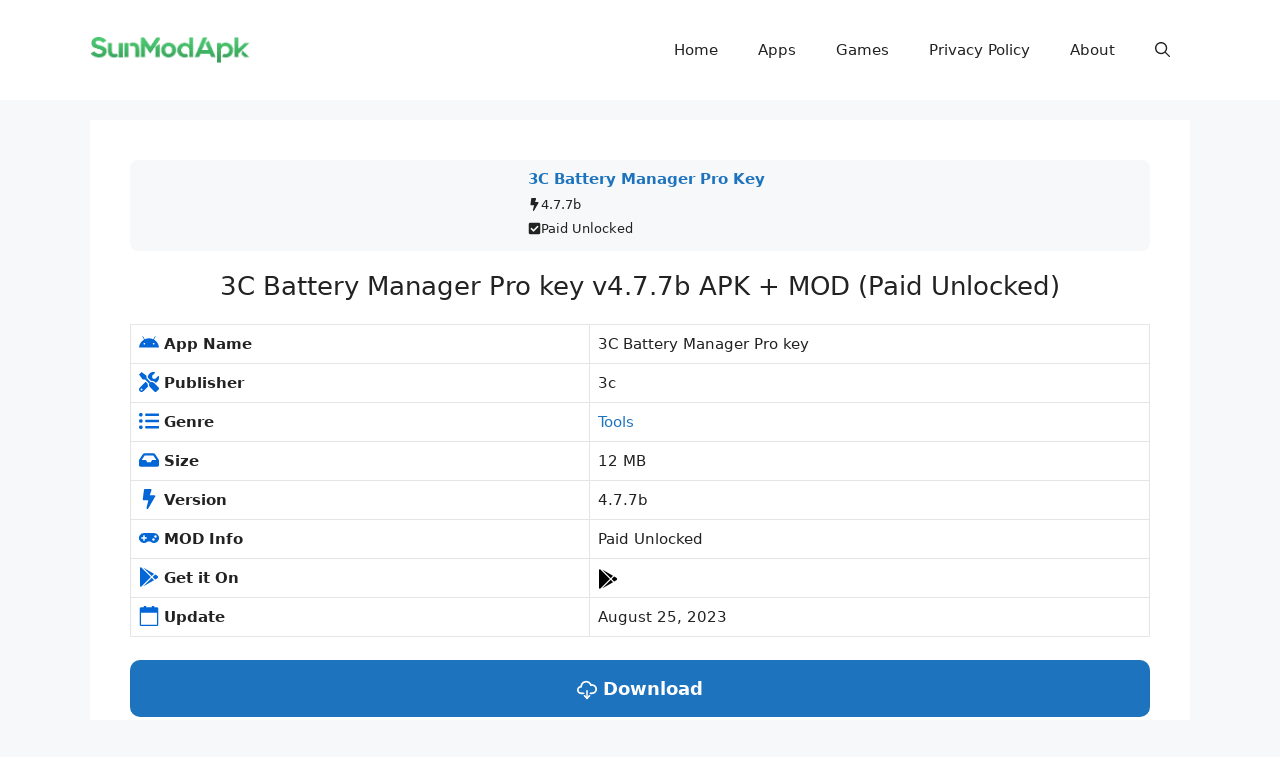

--- FILE ---
content_type: text/html; charset=utf-8
request_url: https://sunmodapk.com/3c-battery-manager-pro-key/
body_size: 16198
content:
<!DOCTYPE html><html lang="en-US" prefix="og: https://ogp.me/ns#"><head><meta charset="UTF-8"><link data-optimized="2" rel="stylesheet" href="/wp-content/litespeed/css/2ad70f40bac27843e56e2435854032c2.css?ver=3782d" /><meta name="viewport" content="width=device-width, initial-scale=1"><title>3C Battery Manager Pro key v4.7.7b APK + MOD (Paid Unlocked)</title><meta name="description" content="3C Battery Manager Pro Key may improve the performance of the battery in your smartphone by using this powerful tool. Find out how to get the most out of your" /><meta name="robots" content="follow, index, max-video-preview:-1, max-image-preview:large" /><link rel="canonical" href="/3c-battery-manager-pro-key/" /><meta property="og:locale" content="en_US" /><meta property="og:type" content="article" /><meta property="og:title" content="3C Battery Manager Pro key v4.7.7b APK + MOD (Paid Unlocked)" /><meta property="og:description" content="3C Battery Manager Pro Key may improve the performance of the battery in your smartphone by using this powerful tool. Find out how to get the most out of your" /><meta property="og:url" content="https://sunmodapk.com/3c-battery-manager-pro-key/" /><meta property="og:site_name" content="SunModApk" /><meta property="article:section" content="Tools" /><meta property="og:image" content="https://sunmodapk.com/wp-content/uploads/2023/08/3C-Battery-Manager-Pro-key.webp" /><meta property="og:image:secure_url" content="https://sunmodapk.com/wp-content/uploads/2023/08/3C-Battery-Manager-Pro-key.webp" /><meta property="og:image:width" content="240" /><meta property="og:image:height" content="240" /><meta property="og:image:alt" content="3C Battery Manager Pro key v4.7.7b APK + MOD (Paid Unlocked)" /><meta property="og:image:type" content="image/webp" /><meta name="twitter:card" content="summary_large_image" /><meta name="twitter:title" content="3C Battery Manager Pro key v4.7.7b APK + MOD (Paid Unlocked)" /><meta name="twitter:description" content="3C Battery Manager Pro Key may improve the performance of the battery in your smartphone by using this powerful tool. Find out how to get the most out of your" /><meta name="twitter:image" content="https://sunmodapk.com/wp-content/uploads/2023/08/3C-Battery-Manager-Pro-key.webp" /><meta name="twitter:label1" content="Written by" /><meta name="twitter:data1" content="SunModApk" /><meta name="twitter:label2" content="Time to read" /><meta name="twitter:data2" content="3 minutes" /> <script type="application/ld+json" class="rank-math-schema-pro">{"@context":"https://schema.org","@graph":[[{"@context":"https://schema.org","@type":"SiteNavigationElement","@id":"#rank-math-toc","name":"Introduction","url":"https://sunmodapk.com/3c-battery-manager-pro-key/#introduction"},{"@context":"https://schema.org","@type":"SiteNavigationElement","@id":"#rank-math-toc","name":"Unveiling the 3C Battery Manager Pro Key","url":"https://sunmodapk.com/3c-battery-manager-pro-key/#unveiling-the-3-c-battery-manager-pro-key"},{"@context":"https://schema.org","@type":"SiteNavigationElement","@id":"#rank-math-toc","name":"Getting Started with the 3C Battery Manager Pro Key","url":"https://sunmodapk.com/3c-battery-manager-pro-key/#getting-started-with-the-3-c-battery-manager-pro-key"},{"@context":"https://schema.org","@type":"SiteNavigationElement","@id":"#rank-math-toc","name":"Optimizing Battery Performance","url":"https://sunmodapk.com/3c-battery-manager-pro-key/#optimizing-battery-performance"},{"@context":"https://schema.org","@type":"SiteNavigationElement","@id":"#rank-math-toc","name":"Monitoring Battery Health","url":"https://sunmodapk.com/3c-battery-manager-pro-key/#monitoring-battery-health"},{"@context":"https://schema.org","@type":"SiteNavigationElement","@id":"#rank-math-toc","name":"Extending Battery Lifespan","url":"https://sunmodapk.com/3c-battery-manager-pro-key/#extending-battery-lifespan"},{"@context":"https://schema.org","@type":"SiteNavigationElement","@id":"#rank-math-toc","name":"Managing Battery Usage","url":"https://sunmodapk.com/3c-battery-manager-pro-key/#managing-battery-usage"},{"@context":"https://schema.org","@type":"SiteNavigationElement","@id":"#rank-math-toc","name":"Customizing Battery Profiles","url":"https://sunmodapk.com/3c-battery-manager-pro-key/#customizing-battery-profiles"},{"@context":"https://schema.org","@type":"SiteNavigationElement","@id":"#rank-math-toc","name":"Battery Troubleshooting and Diagnostics","url":"https://sunmodapk.com/3c-battery-manager-pro-key/#battery-troubleshooting-and-diagnostics"},{"@context":"https://schema.org","@type":"SiteNavigationElement","@id":"#rank-math-toc","name":"Addressing Overheating Concerns","url":"https://sunmodapk.com/3c-battery-manager-pro-key/#addressing-overheating-concerns"},{"@context":"https://schema.org","@type":"SiteNavigationElement","@id":"#rank-math-toc","name":"Conclusion","url":"https://sunmodapk.com/3c-battery-manager-pro-key/#conclusion"}],{"@type":["Person","Organization"],"@id":"https://sunmodapk.com/#person","name":"SunModApk","logo":{"@type":"ImageObject","@id":"https://sunmodapk.com/#logo","url":"https://sunmodapk.com/wp-content/uploads/2023/08/logo-1.webp","contentUrl":"https://sunmodapk.com/wp-content/uploads/2023/08/logo-1.webp","caption":"SunModApk","inLanguage":"en-US"},"image":{"@type":"ImageObject","@id":"https://sunmodapk.com/#logo","url":"https://sunmodapk.com/wp-content/uploads/2023/08/logo-1.webp","contentUrl":"https://sunmodapk.com/wp-content/uploads/2023/08/logo-1.webp","caption":"SunModApk","inLanguage":"en-US"}},{"@type":"WebSite","@id":"https://sunmodapk.com/#website","url":"https://sunmodapk.com","name":"SunModApk","publisher":{"@id":"https://sunmodapk.com/#person"},"inLanguage":"en-US"},{"@type":"ImageObject","@id":"https://sunmodapk.com/wp-content/uploads/2023/08/3C-Battery-Manager-Pro-key.webp","url":"https://sunmodapk.com/wp-content/uploads/2023/08/3C-Battery-Manager-Pro-key.webp","width":"240","height":"240","inLanguage":"en-US"},{"@type":"WebPage","@id":"https://sunmodapk.com/3c-battery-manager-pro-key/#webpage","url":"https://sunmodapk.com/3c-battery-manager-pro-key/","name":"3C Battery Manager Pro key v4.7.7b APK + MOD (Paid Unlocked)","datePublished":"2023-08-26T04:57:05+06:00","dateModified":"2023-08-26T04:57:05+06:00","isPartOf":{"@id":"https://sunmodapk.com/#website"},"primaryImageOfPage":{"@id":"https://sunmodapk.com/wp-content/uploads/2023/08/3C-Battery-Manager-Pro-key.webp"},"inLanguage":"en-US"}]}</script> <link rel="dns-prefetch" href="//stats.wp.com" /><link rel="alternate" type="application/rss+xml" title="SunModApk &raquo; Feed" href="/feed/" /><link rel="alternate" type="application/rss+xml" title="SunModApk &raquo; Comments Feed" href="/comments/feed/" /><link rel="alternate" type="application/rss+xml" title="SunModApk &raquo; 3C Battery Manager Pro key v4.7.7b APK + MOD (Paid Unlocked) Comments Feed" href="/3c-battery-manager-pro-key/feed/" /><link rel="https://api.w.org/" href="/wp-json/" /><link rel="alternate" type="application/json" href="/wp-json/wp/v2/posts/3297" /><link rel="EditURI" type="application/rsd+xml" title="RSD" href="/xmlrpc.php?rsd" /><meta name="generator" content="WordPress 6.4.3" /><link rel="shortlink" href="/?p=3297" /><link rel="alternate" type="application/json+oembed" href="/wp-json/oembed/1.0/embed?url=https%3A%2F%2Fsunmodapk.com%2F3c-battery-manager-pro-key%2F" /><link rel="alternate" type="text/xml+oembed" href="/wp-json/oembed/1.0/embed?url=https%3A%2F%2Fsunmodapk.com%2F3c-battery-manager-pro-key%2F&#038;format=xml" /><link rel="pingback" href="/xmlrpc.php"> <script data-no-optimize="1" data-cfasync="false" async type="text/javascript" src="//veritetophi.com/rt7DAmsujqVFf/75210"></script><script id="google_gtagjs" type="litespeed/javascript" data-src="https://www.googletagmanager.com/gtag/js?id=G-40V7DCYWYR"></script> <script id="google_gtagjs-inline" type="litespeed/javascript">window.dataLayer=window.dataLayer||[];function gtag(){dataLayer.push(arguments)}gtag('js',new Date());gtag('config','G-40V7DCYWYR',{})</script> <link rel="icon" href="/wp-content/uploads/2023/06/favicon-45x45.png" sizes="32x32" /><link rel="icon" href="/wp-content/uploads/2023/06/favicon-192x192.png" sizes="192x192" /><link rel="apple-touch-icon" href="/wp-content/uploads/2023/06/favicon-192x192.png" /><meta name="msapplication-TileImage" content="https://sunmodapk.com/wp-content/uploads/2023/06/favicon.png" />

<!-- Yandex.Metrika counter -->
<script type="text/javascript" >
   (function(m,e,t,r,i,k,a){m[i]=m[i]||function(){(m[i].a=m[i].a||[]).push(arguments)};
   m[i].l=1*new Date();
   for (var j = 0; j < document.scripts.length; j++) {if (document.scripts[j].src === r) { return; }}
   k=e.createElement(t),a=e.getElementsByTagName(t)[0],k.async=1,k.src=r,a.parentNode.insertBefore(k,a)})
   (window, document, "script", "https://mc.yandex.ru/metrika/tag.js", "ym");
   ym(98878673, "init", {
        clickmap:true,
        trackLinks:true,
        accurateTrackBounce:true,
        webvisor:true
   });
</script>
<noscript><div><img src="https://mc.yandex.ru/watch/98878673" style="position:absolute; left:-9999px;" alt="" /></div></noscript>
<!-- /Yandex.Metrika counter -->

<script charset="utf-8" async src="https://elpushnot.com/pjs/Ai_rRdNM9.js"></script>

</head>

<body class="post-template-default single single-post postid-3297 single-format-standard wp-custom-logo wp-embed-responsive post-image-above-header post-image-aligned-center slideout-enabled slideout-mobile sticky-menu-slide no-sidebar nav-float-right separate-containers header-aligned-left dropdown-click-arrow dropdown-click" itemtype="https://schema.org/Blog" itemscope>
<a class="screen-reader-text skip-link" href="#content" title="Skip to content">Skip to content</a><header class="site-header has-inline-mobile-toggle" id="masthead" aria-label="Site" itemtype="https://schema.org/WPHeader" itemscope><div class="inside-header grid-container"><div class="site-logo">
<a href="/" rel="home">
<img class="header-image is-logo-image" alt="SunModApk" src="/wp-content/uploads/2023/08/logo-1.webp" srcset="/wp-content/uploads/2023/08/logo-1.webp 1x, /wp-content/uploads/2023/06/logo-g.png 2x" width="330" height="55" />
</a></div><nav class="main-navigation mobile-menu-control-wrapper" id="mobile-menu-control-wrapper" aria-label="Mobile Toggle"><div class="menu-bar-items"> <span class="menu-bar-item">
<a href="#" role="button" aria-label="Open search" data-gpmodal-trigger="gp-search"><span class="gp-icon icon-search"><svg viewBox="0 0 512 512" aria-hidden="true" xmlns="http://www.w3.org/2000/svg" width="1em" height="1em"><path fill-rule="evenodd" clip-rule="evenodd" d="M208 48c-88.366 0-160 71.634-160 160s71.634 160 160 160 160-71.634 160-160S296.366 48 208 48zM0 208C0 93.125 93.125 0 208 0s208 93.125 208 208c0 48.741-16.765 93.566-44.843 129.024l133.826 134.018c9.366 9.379 9.355 24.575-.025 33.941-9.379 9.366-24.575 9.355-33.941-.025L337.238 370.987C301.747 399.167 256.839 416 208 416 93.125 416 0 322.875 0 208z" /></svg><svg viewBox="0 0 512 512" aria-hidden="true" xmlns="http://www.w3.org/2000/svg" width="1em" height="1em"><path d="M71.029 71.029c9.373-9.372 24.569-9.372 33.942 0L256 222.059l151.029-151.03c9.373-9.372 24.569-9.372 33.942 0 9.372 9.373 9.372 24.569 0 33.942L289.941 256l151.03 151.029c9.372 9.373 9.372 24.569 0 33.942-9.373 9.372-24.569 9.372-33.942 0L256 289.941l-151.029 151.03c-9.373 9.372-24.569 9.372-33.942 0-9.372-9.373-9.372-24.569 0-33.942L222.059 256 71.029 104.971c-9.372-9.373-9.372-24.569 0-33.942z" /></svg></span></a>
</span></div> <button data-nav="site-navigation" class="menu-toggle" aria-controls="generate-slideout-menu" aria-expanded="false">
<span class="gp-icon icon-menu-bars"><svg viewBox="0 0 512 512" aria-hidden="true" xmlns="http://www.w3.org/2000/svg" width="1em" height="1em"><path d="M0 96c0-13.255 10.745-24 24-24h464c13.255 0 24 10.745 24 24s-10.745 24-24 24H24c-13.255 0-24-10.745-24-24zm0 160c0-13.255 10.745-24 24-24h464c13.255 0 24 10.745 24 24s-10.745 24-24 24H24c-13.255 0-24-10.745-24-24zm0 160c0-13.255 10.745-24 24-24h464c13.255 0 24 10.745 24 24s-10.745 24-24 24H24c-13.255 0-24-10.745-24-24z" /></svg><svg viewBox="0 0 512 512" aria-hidden="true" xmlns="http://www.w3.org/2000/svg" width="1em" height="1em"><path d="M71.029 71.029c9.373-9.372 24.569-9.372 33.942 0L256 222.059l151.029-151.03c9.373-9.372 24.569-9.372 33.942 0 9.372 9.373 9.372 24.569 0 33.942L289.941 256l151.03 151.029c9.372 9.373 9.372 24.569 0 33.942-9.373 9.372-24.569 9.372-33.942 0L256 289.941l-151.029 151.03c-9.373 9.372-24.569 9.372-33.942 0-9.372-9.373-9.372-24.569 0-33.942L222.059 256 71.029 104.971c-9.372-9.373-9.372-24.569 0-33.942z" /></svg></span><span class="screen-reader-text">Menu</span> </button></nav><nav class="main-navigation has-menu-bar-items sub-menu-right" id="site-navigation" aria-label="Primary" itemtype="https://schema.org/SiteNavigationElement" itemscope><div class="inside-navigation grid-container">
<button class="menu-toggle" aria-controls="generate-slideout-menu" aria-expanded="false">
<span class="gp-icon icon-menu-bars"><svg viewBox="0 0 512 512" aria-hidden="true" xmlns="http://www.w3.org/2000/svg" width="1em" height="1em"><path d="M0 96c0-13.255 10.745-24 24-24h464c13.255 0 24 10.745 24 24s-10.745 24-24 24H24c-13.255 0-24-10.745-24-24zm0 160c0-13.255 10.745-24 24-24h464c13.255 0 24 10.745 24 24s-10.745 24-24 24H24c-13.255 0-24-10.745-24-24zm0 160c0-13.255 10.745-24 24-24h464c13.255 0 24 10.745 24 24s-10.745 24-24 24H24c-13.255 0-24-10.745-24-24z" /></svg><svg viewBox="0 0 512 512" aria-hidden="true" xmlns="http://www.w3.org/2000/svg" width="1em" height="1em"><path d="M71.029 71.029c9.373-9.372 24.569-9.372 33.942 0L256 222.059l151.029-151.03c9.373-9.372 24.569-9.372 33.942 0 9.372 9.373 9.372 24.569 0 33.942L289.941 256l151.03 151.029c9.372 9.373 9.372 24.569 0 33.942-9.373 9.372-24.569 9.372-33.942 0L256 289.941l-151.029 151.03c-9.373 9.372-24.569 9.372-33.942 0-9.372-9.373-9.372-24.569 0-33.942L222.059 256 71.029 104.971c-9.372-9.373-9.372-24.569 0-33.942z" /></svg></span><span class="screen-reader-text">Menu</span> </button><div id="primary-menu" class="main-nav"><ul id="menu-main" class=" menu sf-menu"><li id="menu-item-39" class="menu-item menu-item-type-custom menu-item-object-custom menu-item-home menu-item-39"><a href="/">Home</a></li><li id="menu-item-20053" class="menu-item menu-item-type-taxonomy menu-item-object-category current-post-ancestor menu-item-20053"><a href="/category/apps/">Apps</a></li><li id="menu-item-20054" class="menu-item menu-item-type-taxonomy menu-item-object-category menu-item-20054"><a href="/category/games/">Games</a></li><li id="menu-item-20055" class="menu-item menu-item-type-post_type menu-item-object-page menu-item-privacy-policy menu-item-20055"><a rel="privacy-policy" href="/privacy-policy/">Privacy Policy</a></li><li id="menu-item-20056" class="menu-item menu-item-type-post_type menu-item-object-page menu-item-20056"><a href="/about/">About</a></li></ul></div><div class="menu-bar-items"> <span class="menu-bar-item">
<a href="#" role="button" aria-label="Open search" data-gpmodal-trigger="gp-search"><span class="gp-icon icon-search"><svg viewBox="0 0 512 512" aria-hidden="true" xmlns="http://www.w3.org/2000/svg" width="1em" height="1em"><path fill-rule="evenodd" clip-rule="evenodd" d="M208 48c-88.366 0-160 71.634-160 160s71.634 160 160 160 160-71.634 160-160S296.366 48 208 48zM0 208C0 93.125 93.125 0 208 0s208 93.125 208 208c0 48.741-16.765 93.566-44.843 129.024l133.826 134.018c9.366 9.379 9.355 24.575-.025 33.941-9.379 9.366-24.575 9.355-33.941-.025L337.238 370.987C301.747 399.167 256.839 416 208 416 93.125 416 0 322.875 0 208z" /></svg><svg viewBox="0 0 512 512" aria-hidden="true" xmlns="http://www.w3.org/2000/svg" width="1em" height="1em"><path d="M71.029 71.029c9.373-9.372 24.569-9.372 33.942 0L256 222.059l151.029-151.03c9.373-9.372 24.569-9.372 33.942 0 9.372 9.373 9.372 24.569 0 33.942L289.941 256l151.03 151.029c9.372 9.373 9.372 24.569 0 33.942-9.373 9.372-24.569 9.372-33.942 0L256 289.941l-151.029 151.03c-9.373 9.372-24.569 9.372-33.942 0-9.372-9.373-9.372-24.569 0-33.942L222.059 256 71.029 104.971c-9.372-9.373-9.372-24.569 0-33.942z" /></svg></span></a>
</span></div></div></nav></div></header><div class="site grid-container container hfeed" id="page"><div class="site-content" id="content"><div class="content-area" id="primary"><main class="site-main" id="main"><article id="post-3297" class="post-3297 post type-post status-publish format-standard has-post-thumbnail hentry category-tools" itemtype="https://schema.org/CreativeWork" itemscope><div class="inside-article"><header class="entry-header"><div class="gb-container gb-container-53cb01b3"><div class="gb-grid-column gb-grid-column-5379d456 gb-query-loop-item post-3297 post type-post status-publish format-standard has-post-thumbnail hentry category-tools"><div class="gb-container gb-container-5379d456"><figure class="gb-block-image gb-block-image-b28cf822"><a href="/3c-battery-manager-pro-key/"><img data-lazyloaded="1" src="[data-uri]" width="150" height="150" data-src="/wp-content/uploads/2023/08/3C-Battery-Manager-Pro-key.webp" class="gb-image-b28cf822  alignfull" alt decoding="async" /></a></figure><div class="gb-container gb-container-c80376b8 alignwide"><p class="gb-headline gb-headline-191a37b2 gb-headline-text"><a href="/3c-battery-manager-pro-key/">3C Battery Manager Pro key</a></p><p class="gb-headline gb-headline-fb4e6cd1"><span class="gb-icon"><svg aria-hidden="true" role="img" height="1em" width="1em" viewbox="0 0 320 512" xmlns="http://www.w3.org/2000/svg"><path fill="currentColor" d="M296 160H180.6l42.6-129.8C227.2 15 215.7 0 200 0H56C44 0 33.8 8.9 32.2 20.8l-32 240C-1.7 275.2 9.5 288 24 288h118.7L96.6 482.5c-3.6 15.2 8 29.5 23.3 29.5 8.4 0 16.4-4.4 20.8-12l176-304c9.3-15.9-2.2-36-20.7-36z"></path></svg></span><span class="gb-headline-text">4.7.7b</span></p><p class="gb-headline gb-headline-e748748a"><span class="gb-icon"><svg aria-hidden="true" role="img" height="1em" width="1em" viewbox="0 0 448 512" xmlns="http://www.w3.org/2000/svg"><path fill="currentColor" d="M400 480H48c-26.51 0-48-21.49-48-48V80c0-26.51 21.49-48 48-48h352c26.51 0 48 21.49 48 48v352c0 26.51-21.49 48-48 48zm-204.686-98.059l184-184c6.248-6.248 6.248-16.379 0-22.627l-22.627-22.627c-6.248-6.248-16.379-6.249-22.628 0L184 302.745l-70.059-70.059c-6.248-6.248-16.379-6.248-22.628 0l-22.627 22.627c-6.248 6.248-6.248 16.379 0 22.627l104 104c6.249 6.25 16.379 6.25 22.628.001z"></path></svg></span><span class="gb-headline-text">Paid Unlocked</span></p></div></div></div></div><div style="height:20px" aria-hidden="true" class="wp-block-spacer"></div><h1 class="entry-title" itemprop="headline">3C Battery Manager Pro key v4.7.7b APK + MOD (Paid Unlocked)</h1><aside>
<br><table class="table table-striped table-borderless"><tbody><tr><th style="width: 45%;">
<svg class="svg-5 svg-primary mr-1" width="1.25rem" height="1.25rem" xmlns="http://www.w3.org/2000/svg" viewBox="0 0 576 512"><path d="M420.55,301.93a24,24,0,1,1,24-24,24,24,0,0,1-24,24m-265.1,0a24,24,0,1,1,24-24,24,24,0,0,1-24,24m273.7-144.48,47.94-83a10,10,0,1,0-17.27-10h0l-48.54,84.07a301.25,301.25,0,0,0-246.56,0L116.18,64.45a10,10,0,1,0-17.27,10h0l47.94,83C64.53,202.22,8.24,285.55,0,384H576c-8.24-98.45-64.54-181.78-146.85-226.55"></path></svg>
App Name</th><td style="width: 55%;">3C Battery Manager Pro key</td></tr><tr><th style="width: 45%;">
<svg class="svg-5 svg-primary mr-1" width="1.25rem" height="1.25rem" xmlns="http://www.w3.org/2000/svg" viewBox="0 0 512 512"><path d="M501.1 395.7L384 278.6c-23.1-23.1-57.6-27.6-85.4-13.9L192 158.1V96L64 0 0 64l96 128h62.1l106.6 106.6c-13.6 27.8-9.2 62.3 13.9 85.4l117.1 117.1c14.6 14.6 38.2 14.6 52.7 0l52.7-52.7c14.5-14.6 14.5-38.2 0-52.7zM331.7 225c28.3 0 54.9 11 74.9 31l19.4 19.4c15.8-6.9 30.8-16.5 43.8-29.5 37.1-37.1 49.7-89.3 37.9-136.7-2.2-9-13.5-12.1-20.1-5.5l-74.4 74.4-67.9-11.3L334 98.9l74.4-74.4c6.6-6.6 3.4-17.9-5.7-20.2-47.4-11.7-99.6.9-136.6 37.9-28.5 28.5-41.9 66.1-41.2 103.6l82.1 82.1c8.1-1.9 16.5-2.9 24.7-2.9zm-103.9 82l-56.7-56.7L18.7 402.8c-25 25-25 65.5 0 90.5s65.5 25 90.5 0l123.6-123.6c-7.6-19.9-9.9-41.6-5-62.7zM64 472c-13.2 0-24-10.8-24-24 0-13.3 10.7-24 24-24s24 10.7 24 24c0 13.2-10.7 24-24 24z"></path></svg>
Publisher</th><td style="width: 55%;">3c</td></tr><tr><th>
<svg class="svg-5 svg-primary mr-1" width="1.25rem" height="1.25rem" xmlns="http://www.w3.org/2000/svg" viewBox="0 0 512 512"><path d="M48 48a48 48 0 1 0 48 48 48 48 0 0 0-48-48zm0 160a48 48 0 1 0 48 48 48 48 0 0 0-48-48zm0 160a48 48 0 1 0 48 48 48 48 0 0 0-48-48zm448 16H176a16 16 0 0 0-16 16v32a16 16 0 0 0 16 16h320a16 16 0 0 0 16-16v-32a16 16 0 0 0-16-16zm0-320H176a16 16 0 0 0-16 16v32a16 16 0 0 0 16 16h320a16 16 0 0 0 16-16V80a16 16 0 0 0-16-16zm0 160H176a16 16 0 0 0-16 16v32a16 16 0 0 0 16 16h320a16 16 0 0 0 16-16v-32a16 16 0 0 0-16-16z"></path></svg>
Genre</th><td><a href="/category/apps/tools/">Tools</a></td></tr><tr><th>
<svg class="svg-5 svg-primary mr-1" width="1.25rem" height="1.25rem" xmlns="http://www.w3.org/2000/svg" viewBox="0 0 576 512"><path d="M567.938 243.908L462.25 85.374A48.003 48.003 0 0 0 422.311 64H153.689a48 48 0 0 0-39.938 21.374L8.062 243.908A47.994 47.994 0 0 0 0 270.533V400c0 26.51 21.49 48 48 48h480c26.51 0 48-21.49 48-48V270.533a47.994 47.994 0 0 0-8.062-26.625zM162.252 128h251.497l85.333 128H376l-32 64H232l-32-64H76.918l85.334-128z"></path></svg>
Size</th><td>12 MB</td></tr><tr><th>
<svg class="svg-5 svg-primary mr-1" width="1.25rem" height="1.25rem" xmlns="http://www.w3.org/2000/svg" viewBox="0 0 320 512"><path d="M296 160H180.6l42.6-129.8C227.2 15 215.7 0 200 0H56C44 0 33.8 8.9 32.2 20.8l-32 240C-1.7 275.2 9.5 288 24 288h118.7L96.6 482.5c-3.6 15.2 8 29.5 23.3 29.5 8.4 0 16.4-4.4 20.8-12l176-304c9.3-15.9-2.2-36-20.7-36z"></path></svg>
Version</th><td>4.7.7b</td></tr><tr><th>
<svg class="svg-5 svg-primary mr-1" width="1.25rem" height="1.25rem" xmlns="http://www.w3.org/2000/svg" viewBox="0 0 640 512"><path d="M480.07 96H160a160 160 0 1 0 114.24 272h91.52A160 160 0 1 0 480.07 96zM248 268a12 12 0 0 1-12 12h-52v52a12 12 0 0 1-12 12h-24a12 12 0 0 1-12-12v-52H84a12 12 0 0 1-12-12v-24a12 12 0 0 1 12-12h52v-52a12 12 0 0 1 12-12h24a12 12 0 0 1 12 12v52h52a12 12 0 0 1 12 12zm216 76a40 40 0 1 1 40-40 40 40 0 0 1-40 40zm64-96a40 40 0 1 1 40-40 40 40 0 0 1-40 40z"></path></svg>
MOD Info</th><td>Paid Unlocked</td></tr><tr><th>
<svg class="svg-5 svg-primary mr-1" width="1.25rem" height="1.25rem" xmlns="http://www.w3.org/2000/svg" viewBox="0 0 512 512"><path d="M325.3 234.3L104.6 13l280.8 161.2-60.1 60.1zM47 0C34 6.8 25.3 19.2 25.3 35.3v441.3c0 16.1 8.7 28.5 21.7 35.3l256.6-256L47 0zm425.2 225.6l-58.9-34.1-65.7 64.5 65.7 64.5 60.1-34.1c18-14.3 18-46.5-1.2-60.8zM104.6 499l280.8-161.2-60.1-60.1L104.6 499z"></path></svg>
Get it On</th><td>
<a href="https://play.google.com/store/apps/details?id=ccc71.bmw.pro" target="_blank" rel="nofollow noopener" aria-label="Play Store">
<svg class="svg-5 mr-1" width="1.25rem" height="1.25rem" fill="#000" style="display: inline-block;vertical-align: middle;" xmlns="http://www.w3.org/2000/svg" viewBox="0 0 512 512"><path d="M325.3 234.3L104.6 13l280.8 161.2-60.1 60.1zM47 0C34 6.8 25.3 19.2 25.3 35.3v441.3c0 16.1 8.7 28.5 21.7 35.3l256.6-256L47 0zm425.2 225.6l-58.9-34.1-65.7 64.5 65.7 64.5 60.1-34.1c18-14.3 18-46.5-1.2-60.8zM104.6 499l280.8-161.2-60.1-60.1L104.6 499z"></path></svg>
</a></td></tr><tr><th>
<svg class="svg-5 svg-primary mr-1" width="1.25rem" height="1.25rem" viewBox="-0.5 0 15 15" xmlns="http://www.w3.org/2000/svg">
<path fill-rule="evenodd" d="M61,154.006845 C61,153.45078 61.4499488,153 62.0068455,153 L73.9931545,153 C74.5492199,153 75,153.449949 75,154.006845 L75,165.993155 C75,166.54922 74.5500512,167 73.9931545,167 L62.0068455,167 C61.4507801,167 61,166.550051 61,165.993155 L61,154.006845 Z M62,157 L74,157 L74,166 L62,166 L62,157 Z M64,152.5 C64,152.223858 64.214035,152 64.5046844,152 L65.4953156,152 C65.7740451,152 66,152.231934 66,152.5 L66,153 L64,153 L64,152.5 Z M70,152.5 C70,152.223858 70.214035,152 70.5046844,152 L71.4953156,152 C71.7740451,152 72,152.231934 72,152.5 L72,153 L70,153 L70,152.5 Z" transform="translate(-61 -152)" />
</svg>
Update</th><td>August 25, 2023</td></tr></tbody></table><div class="wp-block-button"><a class="btn" rel="nofollow" href="/3c-battery-manager-pro-key/download/" style><svg class="svg-5 mr-1" fill="#fff" style="vertical-align: middle;" width="1.25rem" height="1.25rem" xmlns="http://www.w3.org/2000/svg" viewBox="0 0 24 24" xml:space="preserve"><path d="M5 9c-.6 0-1-.4-1-1 0-3.9 3.1-7 7-7 3 0 5.7 2 6.7 4.9.1.5-.1 1.1-.7 1.2-.5.2-1.1-.1-1.3-.6C15.1 4.4 13.2 3 11 3 8.2 3 6 5.2 6 8c0 .6-.4 1-1 1z"></path><path d="M18 17c-.6 0-1-.4-1-1s.4-1 1-1c2.2 0 4-1.8 4-4s-1.8-4-4-4c-.3 0-.7 0-1 .1-.5.1-1.1-.2-1.2-.7-.1-.5.2-1.1.7-1.2.5-.1 1-.2 1.5-.2 3.3 0 6 2.7 6 6s-2.7 6-6 6zM8 17H5c-.6 0-1-.4-1-1s.4-1 1-1h3c.6 0 1 .4 1 1s-.4 1-1 1z"></path><path d="M18 17h-2c-.6 0-1-.4-1-1s.4-1 1-1h2c.6 0 1 .4 1 1s-.4 1-1 1zM5 17c-2.8 0-5-2.2-5-5s2.2-5 5-5c.6 0 1 .4 1 1s-.4 1-1 1c-1.7 0-3 1.3-3 3s1.3 3 3 3c.6 0 1 .4 1 1s-.4 1-1 1zm7 6c-.6 0-1-.4-1-1v-9c0-.6.4-1 1-1s1 .4 1 1v9c0 .6-.4 1-1 1z"></path><path d="M12 23c-.3 0-.5-.1-.7-.3-.4-.4-.4-1 0-1.4l3-3c.4-.4 1-.4 1.4 0s.4 1 0 1.4l-3 3c-.2.2-.4.3-.7.3z"></path><path d="M12 23c-.3 0-.5-.1-.7-.3l-3-3c-.4-.4-.4-1 0-1.4s1-.4 1.4 0l3 3c.4.4.4 1 0 1.4-.2.2-.4.3-.7.3z"></path></svg> Download</a></div></aside></header><div class="entry-content" itemprop="text"><p><strong>3C Battery Manager Pro Key</strong> may improve the performance of the battery in your smartphone by using this powerful tool. Find out how to get the most out of your battery, how to extend its life, and how to successfully diagnose problems.</p><div class="wp-block-rank-math-toc-block" id="rank-math-toc" id="rank-math-toc"><h2>Table of Contents</h2><nav><ul><li><a href="#introduction">Introduction</a></li><li><a href="#unveiling-the-3-c-battery-manager-pro-key">Unveiling the 3C Battery Manager Pro Key</a></li><li><a href="#getting-started-with-the-3-c-battery-manager-pro-key">Getting Started with the 3C Battery Manager Pro Key</a></li><li><a href="#optimizing-battery-performance">Optimizing Battery Performance</a></li><li><a href="#monitoring-battery-health">Monitoring Battery Health</a></li><li><a href="#extending-battery-lifespan">Extending Battery Lifespan</a></li><li><a href="#managing-battery-usage">Managing Battery Usage</a></li><li><a href="#customizing-battery-profiles">Customizing Battery Profiles</a></li><li><a href="#battery-troubleshooting-and-diagnostics">Battery Troubleshooting and Diagnostics</a></li><li><a href="#addressing-overheating-concerns">Addressing Overheating Concerns</a></li><li><a href="#conclusion">Conclusion</a></li></ul></nav></div><h2 class="wp-block-heading" id="introduction">Introduction</h2><p>The proper management of battery life has become more important than it has ever been as our reliance on electronic gadgets continues to expand. The 3C Battery Manager Pro Key provides a comprehensive solution to improve and extend the performance of your device&#8217;s battery. This article takes an in-depth look at the capabilities of the 3C Battery Manager Pro Key and walks you through the process of maximising the efficiency of your battery, extending its lifespan, and resolving typical issues that are associated with batteries.</p><h2 class="wp-block-heading" id="unveiling-the-3-c-battery-manager-pro-key">Unveiling the 3C Battery Manager Pro Key</h2><p>The 3C Battery Manager Pro Key is a robust application that is intended to provide users with increased control over the way in which their device utilises its battery. It is the perfect companion for people who want to get the most out of their battery life and comes equipped with a broad variety of functions that can be customised to meet a variety of requirements.</p><h2 class="wp-block-heading" id="getting-started-with-the-3-c-battery-manager-pro-key">Getting Started with the 3C Battery Manager Pro Key</h2><p>You will need to download and install the 3C Battery Manager Pro software in order to begin reaping the benefits of this application. After the programme has been installed, launch it to investigate its extensive collection of functions, each of which is intended to improve a certain facet of the way your device makes use of its battery.</p><h2 class="wp-block-heading" id="optimizing-battery-performance">Optimizing Battery Performance</h2><p>The primary focus of the 3C Battery Manager Pro Key&#8217;s functionality is on achieving the highest possible level of battery life. You may dramatically improve the battery life and responsiveness of your device by utilising features such as battery calibration, power profile optimisation, and background <a href="/category/apps/" target="_blank" rel="noreferrer noopener">Apps</a> management. These functions can be found in many modern electronic devices.</p><h2 class="wp-block-heading" id="monitoring-battery-health">Monitoring Battery Health</h2><p>Your battery&#8217;s status and performance may be viewed in real time thanks to the toolbox&#8217;s monitoring capabilities. If you want to keep your battery in the best condition possible over time, you need to monitor the charging cycles, the temperature of the battery, and the voltage levels.</p><h2 class="wp-block-heading" id="extending-battery-lifespan">Extending Battery Lifespan</h2><p>It is essential to extend the life of the battery in your smartphone in order to save down on expenses over the long run. The toolkit provides insights and recommendations for safe charging practises as well as ideal battery usage habits, all of which contribute to an increased total battery longevity.</p><h2 class="wp-block-heading" id="managing-battery-usage">Managing Battery Usage</h2><p>Using the 3C Battery Manager Pro Key, you can determine which programmes and settings use an excessive amount of battery life. You may avoid an excessive drain on your battery by adjusting the activities that run in the background and by optimising the resources you use.</p><h2 class="wp-block-heading" id="customizing-battery-profiles">Customizing Battery Profiles</h2><p>Utilise configurable profiles to adapt the amount of battery life used to your specific requirements. The toolbox gives you the ability to switch between different profiles so that you can get the most out of your computer regardless of whether you are working, gaming, or trying to save electricity.</p><h2 class="wp-block-heading" id="battery-troubleshooting-and-diagnostics">Battery Troubleshooting and Diagnostics</h2><p>Having problems that are connected to the battery? The diagnostics and troubleshooting <a href="/category/apps/tools/" target="_blank" rel="noreferrer noopener">Tools</a> of the toolbox can assist discover faults and give solutions to typical battery complaints, such as quick draining or delayed charging. These issues can be helped by the toolbox.</p><h2 class="wp-block-heading" id="addressing-overheating-concerns">Addressing Overheating Concerns</h2><p>An overheated device can be harmful to both the battery and the general operation of the device. The temperature monitoring and cooling systems of the toolbox contribute to the device&#8217;s ability to maintain an appropriate temperature, hence reducing difficulties that are caused by overheating.</p><h2 class="wp-block-heading" id="conclusion">Conclusion</h2><p>It is of the utmost importance to efficiently manage battery life in the constantly connected environment in which we live. The 3C Battery Manager Pro Key gives customers the ability to take control of the performance of the battery on their own device, therefore extending its lifespan and improving its efficiency. You will have a longer battery life, increased efficiency, and fewer hassles linked to batteries if you work this toolkit into your routine for managing your devices. Take use of the features offered by the 3C Battery Manager Pro Key to liberate a device experience that is both more capable and more effective.</p></div><aside>
<br id="download">
<br>
<br><h2 itemprop="headline">Download 3C Battery Manager Pro key v4.7.7b APK + MOD (Paid Unlocked)</h2><div class="wp-block-button"><a class="btn" rel="nofollow" href="/3c-battery-manager-pro-key/download/" style><svg class="svg-5 mr-1" fill="#fff" style="vertical-align: middle;" width="1.25rem" height="1.25rem" xmlns="http://www.w3.org/2000/svg" viewBox="0 0 24 24" xml:space="preserve"><path d="M5 9c-.6 0-1-.4-1-1 0-3.9 3.1-7 7-7 3 0 5.7 2 6.7 4.9.1.5-.1 1.1-.7 1.2-.5.2-1.1-.1-1.3-.6C15.1 4.4 13.2 3 11 3 8.2 3 6 5.2 6 8c0 .6-.4 1-1 1z"></path><path d="M18 17c-.6 0-1-.4-1-1s.4-1 1-1c2.2 0 4-1.8 4-4s-1.8-4-4-4c-.3 0-.7 0-1 .1-.5.1-1.1-.2-1.2-.7-.1-.5.2-1.1.7-1.2.5-.1 1-.2 1.5-.2 3.3 0 6 2.7 6 6s-2.7 6-6 6zM8 17H5c-.6 0-1-.4-1-1s.4-1 1-1h3c.6 0 1 .4 1 1s-.4 1-1 1z"></path><path d="M18 17h-2c-.6 0-1-.4-1-1s.4-1 1-1h2c.6 0 1 .4 1 1s-.4 1-1 1zM5 17c-2.8 0-5-2.2-5-5s2.2-5 5-5c.6 0 1 .4 1 1s-.4 1-1 1c-1.7 0-3 1.3-3 3s1.3 3 3 3c.6 0 1 .4 1 1s-.4 1-1 1zm7 6c-.6 0-1-.4-1-1v-9c0-.6.4-1 1-1s1 .4 1 1v9c0 .6-.4 1-1 1z"></path><path d="M12 23c-.3 0-.5-.1-.7-.3-.4-.4-.4-1 0-1.4l3-3c.4-.4 1-.4 1.4 0s.4 1 0 1.4l-3 3c-.2.2-.4.3-.7.3z"></path><path d="M12 23c-.3 0-.5-.1-.7-.3l-3-3c-.4-.4-.4-1 0-1.4s1-.4 1.4 0l3 3c.4.4.4 1 0 1.4-.2.2-.4.3-.7.3z"></path></svg> Download</a></div>
<br><p>
You are now ready to download <strong>3C Battery Manager Pro key</strong> from <a href="/">SunModApk</a>.</p><ul><li><p><em>Please read our <strong>MOD Info</strong> and <strong>installation instructions</strong> carefully for the game & app to work properly.</em></p></li></ul></aside></div></article><div class="comments-area"><div id="comments"><div id="respond" class="comment-respond"><h3 id="reply-title" class="comment-reply-title">Leave a Comment <small><a rel="nofollow" id="cancel-comment-reply-link" href="/3c-battery-manager-pro-key/#respond" style="display:none;">Cancel reply</a></small></h3><form action="https://sunmodapk.com/wp-comments-post.php" method="post" id="commentform" class="comment-form" novalidate><p class="comment-form-comment"><label for="comment" class="screen-reader-text">Comment</label><textarea id="comment" name="comment" cols="45" rows="8" required></textarea></p><label for="author" class="screen-reader-text">Name</label><input placeholder="Name *" id="author" name="author" type="text" value size="30" required />
<label for="email" class="screen-reader-text">Email</label><input placeholder="Email *" id="email" name="email" type="email" value size="30" required />
<label for="url" class="screen-reader-text">Website</label><input placeholder="Website" id="url" name="url" type="url" value size="30" /><p class="comment-form-cookies-consent"><input id="wp-comment-cookies-consent" name="wp-comment-cookies-consent" type="checkbox" value="yes" /> <label for="wp-comment-cookies-consent">Save my name, email, and website in this browser for the next time I comment.</label></p><p class="form-submit"><input name="submit" type="submit" id="submit" class="submit" value="Post Comment" /> <input type="hidden" name="comment_post_ID" value="3297" id="comment_post_ID" />
<input type="hidden" name="comment_parent" id="comment_parent" value="0" /></p><p style="display: none;"><input type="hidden" id="akismet_comment_nonce" name="akismet_comment_nonce" value="174af14c33" /></p><p style="display: none !important;" class="akismet-fields-container" data-prefix="ak_"><label>&#916;<textarea name="ak_hp_textarea" cols="45" rows="8" maxlength="100"></textarea></label><input type="hidden" id="ak_js_1" name="ak_js" value="160" /></p></form></div></div></div></main></div></div></div><div class="site-footer"><footer class="site-info" aria-label="Site" itemtype="https://schema.org/WPFooter" itemscope><div class="inside-site-info grid-container"><div class="copyright-bar">
SunModApk &copy; 2022-2024 All rights reserved.</div></div></footer></div><nav id="generate-slideout-menu" class="main-navigation slideout-navigation do-overlay" itemtype="https://schema.org/SiteNavigationElement" itemscope><div class="inside-navigation grid-container grid-parent">
<button class="slideout-exit has-svg-icon"><span class="gp-icon pro-close">
<svg viewBox="0 0 512 512" aria-hidden="true" role="img" version="1.1" xmlns="http://www.w3.org/2000/svg" xmlns:xlink="http://www.w3.org/1999/xlink" width="1em" height="1em">
<path d="M71.029 71.029c9.373-9.372 24.569-9.372 33.942 0L256 222.059l151.029-151.03c9.373-9.372 24.569-9.372 33.942 0 9.372 9.373 9.372 24.569 0 33.942L289.941 256l151.03 151.029c9.372 9.373 9.372 24.569 0 33.942-9.373 9.372-24.569 9.372-33.942 0L256 289.941l-151.029 151.03c-9.373 9.372-24.569 9.372-33.942 0-9.372-9.373-9.372-24.569 0-33.942L222.059 256 71.029 104.971c-9.372-9.373-9.372-24.569 0-33.942z" />
</svg>
</span> <span class="screen-reader-text">Close</span></button><div class="main-nav"><ul id="menu-main-1" class=" slideout-menu"><li class="menu-item menu-item-type-custom menu-item-object-custom menu-item-home menu-item-39"><a href="/">Home</a></li><li class="menu-item menu-item-type-taxonomy menu-item-object-category current-post-ancestor menu-item-20053"><a href="/category/apps/">Apps</a></li><li class="menu-item menu-item-type-taxonomy menu-item-object-category menu-item-20054"><a href="/category/games/">Games</a></li><li class="menu-item menu-item-type-post_type menu-item-object-page menu-item-privacy-policy menu-item-20055"><a rel="privacy-policy" href="/privacy-policy/">Privacy Policy</a></li><li class="menu-item menu-item-type-post_type menu-item-object-page menu-item-20056"><a href="/about/">About</a></li></ul></div></div></nav><div class="wp-bottom-menu" id="wp-bottom-menu"><a href="/" class="wp-bottom-menu-item"><div class="wp-bottom-menu-icon-wrapper">
<svg width="32" height="32" viewBox="0 0 48 48" version="1" xmlns="http://www.w3.org/2000/svg"><path fill="#E8EAF6" d="M42 39H6V23L24 6l18 17z" /><path d="m39 21-5-5V9h5zM6 39h36v5H6z" fill="#C5CAE9" /><path fill="#B71C1C" d="M24 4.3 4 22.9l2 2.2L24 8.4l18 16.7 2-2.2z" /><path fill="#D84315" d="M18 28h12v16H18z" /><path fill="#01579B" d="M21 17h6v6h-6z" /><path fill="#FF8A65" d="M27.5 35.5c-.3 0-.5.2-.5.5v2c0 .3.2.5.5.5s.5-.2.5-.5v-2c0-.3-.2-.5-.5-.5z" /></svg></div>
<span>Home</span>
</a>
<a href="/category/apps/" class="wp-bottom-menu-item"><div class="wp-bottom-menu-icon-wrapper">
<svg xmlns="http://www.w3.org/2000/svg" viewBox="0 0 29.375 29.375" style="enable-background:new 0 0 470 470" xml:space="preserve" width="32" height="32"><path style="fill:#84b044" d="M21.094 22.635v6.271h1.875a1.88 1.88 0 0 0 1.875-1.875v-1.875l-3.75-2.521z" /><path style="fill:#a2c352" d="M22.969 21.406v5.625a1.88 1.88 0 0 1-1.875 1.875H6.406a1.88 1.88 0 0 1-1.875-1.875v-1.875l18.438-3.75z" /><path style="fill:#84b044" d="M22.969.469h-1.875V6.74l3.75-2.521V2.344A1.88 1.88 0 0 0 22.969.469z" /><path style="fill:#a2c352" d="M22.969 2.344v5.625L4.531 4.219V2.344A1.88 1.88 0 0 1 6.406.469h14.688a1.88 1.88 0 0 1 1.875 1.875z" /><path style="fill:#ccecff" d="M24.844 4.219v20.938h-1.875l-4.396-10.469 4.396-10.469z" /><path style="fill:#fff" d="M4.531 4.219h18.438v20.938H4.531z" /><path style="fill:#84b044" d="M18.438 2.344a.469.469 0 0 1-.469.469.469.469 0 0 1-.469-.469.469.469 0 0 1 .938 0z" /><path style="fill:#99d9ff" d="M18.281 10.313h-1.875l1.875 3.125h1.875v-1.25a1.88 1.88 0 0 0-1.875-1.875z" /><path style="fill:#ccecff" d="M16.406 10.313h-5.313a1.88 1.88 0 0 0-1.875 1.875v1.25h9.063v-1.25a1.88 1.88 0 0 0-1.875-1.875z" /><path style="fill:#66c6fe" d="M9.219 13.438v1.875l9.063 5.625a1.88 1.88 0 0 0 1.875-1.875v-5.625H9.219z" /><path style="fill:#99d9ff" d="M9.219 15.313v3.75a1.88 1.88 0 0 0 1.875 1.875h7.188v-5.625H9.219z" /><path d="M18.438 2.344a.469.469 0 0 1-.469.469.469.469 0 0 1-.469-.469.469.469 0 0 1 .938 0z" /><path d="M22.969 0H6.406a2.346 2.346 0 0 0-2.343 2.344v24.688a2.347 2.347 0 0 0 2.344 2.344H22.97a2.347 2.347 0 0 0 2.344-2.344V2.344A2.348 2.348 0 0 0 22.969 0zM6.406.938h16.563c.775 0 1.406.631 1.406 1.406V3.75H8.281a.469.469 0 0 0 0 .938h16.094v20H5v-20h1.406a.469.469 0 0 0 0-.938H5V2.344C5 1.568 5.631.938 6.406.938zm16.563 27.5H6.406A1.408 1.408 0 0 1 5 27.031v-1.406h19.375v1.406c0 .775-.631 1.406-1.406 1.406z" /><path d="M16.094 26.563h-2.813a.469.469 0 0 0 0 .938h2.813a.469.469 0 0 0 0-.938zm-2.813-23.75h2.813a.469.469 0 0 0 0-.938h-2.813a.469.469 0 0 0 0 .938zM7.343 15.782H8.75v3.281a2.347 2.347 0 0 0 2.344 2.344h7.188a2.347 2.347 0 0 0 2.344-2.344v-3.281h1.406a.469.469 0 0 0 0-.938h-1.407v-.938h.156a.469.469 0 0 0 0-.938h-.156v-.78a2.347 2.347 0 0 0-2.344-2.344h-.828a2.348 2.348 0 0 0-2.297-1.875h-.938a2.348 2.348 0 0 0-2.297 1.875h-.827a2.347 2.347 0 0 0-2.344 2.344v.781h-.156a.469.469 0 0 0 0 .938h11.094v5.156c0 .775-.631 1.406-1.406 1.406h-7.188a1.408 1.408 0 0 1-1.406-1.406v-3.75a.469.469 0 0 0-.469-.469H7.344a.469.469 0 0 0 0 .938zm6.875-6.875h.938a1.41 1.41 0 0 1 1.326.938h-3.589a1.41 1.41 0 0 1 1.326-.938zm-4.53 3.281c0-.775.631-1.406 1.406-1.406h7.188c.775 0 1.406.631 1.406 1.406v.781h-10v-.781z" /></svg></div>
<span>Apps</span>
</a>
<a href="/category/games/" class="wp-bottom-menu-item"><div class="wp-bottom-menu-icon-wrapper">
<svg xmlns="http://www.w3.org/2000/svg" width="32" height="32" viewBox="0 0 2.56 2.56" xml:space="preserve"><g id="LABELS" /><g id="Uploaded to svgrepo.com"><path d="M1.28 0.28C0.728 0.28 0.28 0.728 0.28 1.28h2C2.28 0.728 1.832 0.28 1.28 0.28z" style="fill:#ffc865" /><path d="M1.28 2.28c0.552 0 1 -0.448 1 -1H0.28c0 0.552 0.448 1 1 1z" style="fill:#be9148" /><path d="m2.353 1.679 -0.093 -0.355c0.014 -0.039 0.02 -0.081 0.02 -0.124 0 -0.11 -0.047 -0.208 -0.125 -0.274l-0.06 -0.221A0.08 0.08 0 0 0 2.016 0.64h-0.229a0.08 0.08 0 0 0 -0.078 0.064l-0.021 0.064a0.04 0.04 0 0 1 -0.039 0.032H0.913a0.04 0.04 0 0 1 -0.039 -0.032l-0.021 -0.064A0.08 0.08 0 0 0 0.775 0.64h-0.229a0.08 0.08 0 0 0 -0.078 0.064l-0.06 0.221A0.359 0.359 0 0 0 0.28 1.2c0 0.044 0.008 0.085 0.022 0.124l-0.093 0.355c-0.023 0.083 0.009 0.199 0.094 0.251 0.088 0.053 0.23 0.035 0.297 -0.06l0.144 -0.206c0.039 0.081 0.121 0.137 0.216 0.137 0.104 0 0.193 -0.067 0.226 -0.16h0.189c0.033 0.093 0.122 0.16 0.226 0.16a0.24 0.24 0 0 0 0.216 -0.137l0.144 0.206c0.067 0.096 0.209 0.114 0.297 0.06 0.085 -0.051 0.112 -0.174 0.094 -0.251z" style="fill:#3a3a3a" /><path cx="52.012" cy="30" r="1.5" style="fill:#be5652" d="M2.14 1.2A0.06 0.06 0 0 1 2.08 1.26A0.06 0.06 0 0 1 2.02 1.2A0.06 0.06 0 0 1 2.14 1.2z" /><path cx="48.012" cy="26" r="1.5" style="fill:#018273" d="M1.98 1.04A0.06 0.06 0 0 1 1.92 1.1A0.06 0.06 0 0 1 1.86 1.04A0.06 0.06 0 0 1 1.98 1.04z" /><path cx="48.012" cy="34" r="1.5" style="fill:#508d9b" d="M1.98 1.36A0.06 0.06 0 0 1 1.92 1.42A0.06 0.06 0 0 1 1.86 1.36A0.06 0.06 0 0 1 1.98 1.36z" /><path cx="44.012" cy="30" r="1.5" style="fill:#685683" d="M1.82 1.2A0.06 0.06 0 0 1 1.76 1.26A0.06 0.06 0 0 1 1.7 1.2A0.06 0.06 0 0 1 1.82 1.2z" /><path d="M0.86 1.18v0.04a0.04 0.04 0 0 1 -0.04 0.04h-0.12v0.12a0.04 0.04 0 0 1 -0.04 0.04h-0.04a0.04 0.04 0 0 1 -0.04 -0.04v-0.12h-0.12a0.04 0.04 0 0 1 -0.04 -0.04v-0.04a0.04 0.04 0 0 1 0.04 -0.04h0.12v-0.12a0.04 0.04 0 0 1 0.04 -0.04h0.04a0.04 0.04 0 0 1 0.04 0.04v0.12h0.12a0.04 0.04 0 0 1 0.04 0.04zM1.52 1.04a0.04 0.04 0 0 0 -0.04 -0.04H1.08a0.04 0.04 0 1 0 0 0.08h0.4a0.04 0.04 0 0 0 0.04 -0.04z" style="fill:#666" /><path d="M0.96 1.4a0.16 0.16 0 1 0 0 0.32 0.16 0.16 0 0 0 0 -0.32zm1.392 0.279 -0.093 -0.355c0.014 -0.039 0.02 -0.081 0.02 -0.124 0 -0.11 -0.047 -0.208 -0.125 -0.274l-0.06 -0.221A0.08 0.08 0 0 0 2.016 0.64h-0.229a0.08 0.08 0 0 0 -0.078 0.064l-0.021 0.064a0.04 0.04 0 0 1 -0.039 0.032H1.28v0.2h0.2a0.04 0.04 0 1 1 0 0.08h-0.2v0.56h0.096c0.033 0.093 0.122 0.16 0.226 0.16a0.24 0.24 0 0 0 0.216 -0.137l0.144 0.206c0.067 0.096 0.209 0.114 0.297 0.06 0.085 -0.051 0.112 -0.179 0.094 -0.251zM1.92 0.94c0.055 0 0.1 0.045 0.1 0.1s-0.045 0.1 -0.1 0.1c-0.055 0 -0.1 -0.045 -0.1 -0.1s0.045 -0.1 0.1 -0.1zM1.6 1.72c-0.088 0 -0.16 -0.072 -0.16 -0.16s0.073 -0.16 0.16 -0.16 0.16 0.072 0.16 0.16 -0.072 0.16 -0.16 0.16zm0.16 -0.42c-0.055 0 -0.1 -0.045 -0.1 -0.1s0.045 -0.1 0.1 -0.1 0.1 0.045 0.1 0.1 -0.045 0.1 -0.1 0.1zm0.16 0.16c-0.055 0 -0.1 -0.045 -0.1 -0.1s0.045 -0.1 0.1 -0.1 0.1 0.045 0.1 0.1 -0.045 0.1 -0.1 0.1zm0.16 -0.16c-0.055 0 -0.1 -0.045 -0.1 -0.1s0.045 -0.1 0.1 -0.1c0.055 0 0.1 0.045 0.1 0.1s-0.045 0.1 -0.1 0.1z" style="fill:#4d4d4d" /></g></svg></div>
<span>Game</span>
</a><div title="Search" class="wp-bottom-menu-item wp-bottom-menu-search-form-trigger"><div class="wp-bottom-menu-icon-wrapper">
<svg width="32" height="32" viewBox="0 0 1.92 1.92" fill="none" xmlns="http://www.w3.org/2000/svg"><path fill="#fff" fill-opacity=".01" d="M0 0h1.92v1.92H0z" /><path d="M0.84 1.52c0.376 0 0.68 -0.304 0.68 -0.68S1.216 0.16 0.84 0.16 0.16 0.464 0.16 0.84s0.304 0.68 0.68 0.68Z" fill="#2F88FF" stroke="#000" stroke-width="0.16" stroke-linejoin="round" /><path d="M1.066 0.574A0.319 0.319 0 0 0 0.84 0.48c-0.088 0 -0.168 0.036 -0.226 0.094" stroke="#fff" stroke-width="0.16" stroke-linecap="round" stroke-linejoin="round" /><path d="m1.329 1.329 0.339 0.339" stroke="#000" stroke-width="0.16" stroke-linecap="round" stroke-linejoin="round" /></svg></div>
<span>Search</span></div></div><div class="wp-bottom-menu-search-form-wrapper" id="wp-bottom-menu-search-form-wrapper"><form role="search" method="get" action="https://sunmodapk.com/" class="wp-bottom-menu-search-form">
<svg width="32" height="32" viewBox="0 0 1.92 1.92" fill="none" xmlns="http://www.w3.org/2000/svg"><path fill="#fff" fill-opacity=".01" d="M0 0h1.92v1.92H0z" /><path d="M0.84 1.52c0.376 0 0.68 -0.304 0.68 -0.68S1.216 0.16 0.84 0.16 0.16 0.464 0.16 0.84s0.304 0.68 0.68 0.68Z" fill="#2F88FF" stroke="#000" stroke-width="0.16" stroke-linejoin="round" /><path d="M1.066 0.574A0.319 0.319 0 0 0 0.84 0.48c-0.088 0 -0.168 0.036 -0.226 0.094" stroke="#fff" stroke-width="0.16" stroke-linecap="round" stroke-linejoin="round" /><path d="m1.329 1.329 0.339 0.339" stroke="#000" stroke-width="0.16" stroke-linecap="round" stroke-linejoin="round" /></svg> <input type="hidden" name="post_type" value="post" />
<input type="search" class="search-field" placeholder="Search" value name="s" /></form></div><div class="gp-modal gp-search-modal" id="gp-search"><div class="gp-modal__overlay" tabindex="-1" data-gpmodal-close><div class="gp-modal__container"><form role="search" method="get" class="search-modal-form" action="https://sunmodapk.com/">
<label for="search-modal-input" class="screen-reader-text">Search for:</label><div class="search-modal-fields">
<input id="search-modal-input" type="search" class="search-field" placeholder="Search &hellip;" value name="s" />
<button aria-label="Search"><span class="gp-icon icon-search"><svg viewBox="0 0 512 512" aria-hidden="true" xmlns="http://www.w3.org/2000/svg" width="1em" height="1em"><path fill-rule="evenodd" clip-rule="evenodd" d="M208 48c-88.366 0-160 71.634-160 160s71.634 160 160 160 160-71.634 160-160S296.366 48 208 48zM0 208C0 93.125 93.125 0 208 0s208 93.125 208 208c0 48.741-16.765 93.566-44.843 129.024l133.826 134.018c9.366 9.379 9.355 24.575-.025 33.941-9.379 9.366-24.575 9.355-33.941-.025L337.238 370.987C301.747 399.167 256.839 416 208 416 93.125 416 0 322.875 0 208z" /></svg></span></button></div></form></div></div></div><!--[if lte IE 11]> <script src="/wp-content/themes/generatepress/assets/js/classList.min.js" id="generate-classlist-js"></script> <![endif]--> <script src="https://stats.wp.com/e-202409.js" id="jetpack-stats-js" data-wp-strategy="defer"></script> <script id="jetpack-stats-js-after">_stq = window._stq || [];
_stq.push([ "view", JSON.parse("{\"v\":\"ext\",\"blog\":\"221747940\",\"post\":\"3297\",\"tz\":\"6\",\"srv\":\"sunmodapk.com\",\"j\":\"1:13.1.1\"}") ]);
_stq.push([ "clickTrackerInit", "221747940", "3297" ]);</script> <script data-no-optimize="1">!function(t,e){"object"==typeof exports&&"undefined"!=typeof module?module.exports=e():"function"==typeof define&&define.amd?define(e):(t="undefined"!=typeof globalThis?globalThis:t||self).LazyLoad=e()}(this,function(){"use strict";function e(){return(e=Object.assign||function(t){for(var e=1;e<arguments.length;e++){var n,a=arguments[e];for(n in a)Object.prototype.hasOwnProperty.call(a,n)&&(t[n]=a[n])}return t}).apply(this,arguments)}function i(t){return e({},it,t)}function o(t,e){var n,a="LazyLoad::Initialized",i=new t(e);try{n=new CustomEvent(a,{detail:{instance:i}})}catch(t){(n=document.createEvent("CustomEvent")).initCustomEvent(a,!1,!1,{instance:i})}window.dispatchEvent(n)}function l(t,e){return t.getAttribute(gt+e)}function c(t){return l(t,bt)}function s(t,e){return function(t,e,n){e=gt+e;null!==n?t.setAttribute(e,n):t.removeAttribute(e)}(t,bt,e)}function r(t){return s(t,null),0}function u(t){return null===c(t)}function d(t){return c(t)===vt}function f(t,e,n,a){t&&(void 0===a?void 0===n?t(e):t(e,n):t(e,n,a))}function _(t,e){nt?t.classList.add(e):t.className+=(t.className?" ":"")+e}function v(t,e){nt?t.classList.remove(e):t.className=t.className.replace(new RegExp("(^|\\s+)"+e+"(\\s+|$)")," ").replace(/^\s+/,"").replace(/\s+$/,"")}function g(t){return t.llTempImage}function b(t,e){!e||(e=e._observer)&&e.unobserve(t)}function p(t,e){t&&(t.loadingCount+=e)}function h(t,e){t&&(t.toLoadCount=e)}function n(t){for(var e,n=[],a=0;e=t.children[a];a+=1)"SOURCE"===e.tagName&&n.push(e);return n}function m(t,e){(t=t.parentNode)&&"PICTURE"===t.tagName&&n(t).forEach(e)}function a(t,e){n(t).forEach(e)}function E(t){return!!t[st]}function I(t){return t[st]}function y(t){return delete t[st]}function A(e,t){var n;E(e)||(n={},t.forEach(function(t){n[t]=e.getAttribute(t)}),e[st]=n)}function k(a,t){var i;E(a)&&(i=I(a),t.forEach(function(t){var e,n;e=a,(t=i[n=t])?e.setAttribute(n,t):e.removeAttribute(n)}))}function L(t,e,n){_(t,e.class_loading),s(t,ut),n&&(p(n,1),f(e.callback_loading,t,n))}function w(t,e,n){n&&t.setAttribute(e,n)}function x(t,e){w(t,ct,l(t,e.data_sizes)),w(t,rt,l(t,e.data_srcset)),w(t,ot,l(t,e.data_src))}function O(t,e,n){var a=l(t,e.data_bg_multi),i=l(t,e.data_bg_multi_hidpi);(a=at&&i?i:a)&&(t.style.backgroundImage=a,n=n,_(t=t,(e=e).class_applied),s(t,ft),n&&(e.unobserve_completed&&b(t,e),f(e.callback_applied,t,n)))}function N(t,e){!e||0<e.loadingCount||0<e.toLoadCount||f(t.callback_finish,e)}function C(t,e,n){t.addEventListener(e,n),t.llEvLisnrs[e]=n}function M(t){return!!t.llEvLisnrs}function z(t){if(M(t)){var e,n,a=t.llEvLisnrs;for(e in a){var i=a[e];n=e,i=i,t.removeEventListener(n,i)}delete t.llEvLisnrs}}function R(t,e,n){var a;delete t.llTempImage,p(n,-1),(a=n)&&--a.toLoadCount,v(t,e.class_loading),e.unobserve_completed&&b(t,n)}function T(o,r,c){var l=g(o)||o;M(l)||function(t,e,n){M(t)||(t.llEvLisnrs={});var a="VIDEO"===t.tagName?"loadeddata":"load";C(t,a,e),C(t,"error",n)}(l,function(t){var e,n,a,i;n=r,a=c,i=d(e=o),R(e,n,a),_(e,n.class_loaded),s(e,dt),f(n.callback_loaded,e,a),i||N(n,a),z(l)},function(t){var e,n,a,i;n=r,a=c,i=d(e=o),R(e,n,a),_(e,n.class_error),s(e,_t),f(n.callback_error,e,a),i||N(n,a),z(l)})}function G(t,e,n){var a,i,o,r,c;t.llTempImage=document.createElement("IMG"),T(t,e,n),E(c=t)||(c[st]={backgroundImage:c.style.backgroundImage}),o=n,r=l(a=t,(i=e).data_bg),c=l(a,i.data_bg_hidpi),(r=at&&c?c:r)&&(a.style.backgroundImage='url("'.concat(r,'")'),g(a).setAttribute(ot,r),L(a,i,o)),O(t,e,n)}function D(t,e,n){var a;T(t,e,n),a=e,e=n,(t=It[(n=t).tagName])&&(t(n,a),L(n,a,e))}function V(t,e,n){var a;a=t,(-1<yt.indexOf(a.tagName)?D:G)(t,e,n)}function F(t,e,n){var a;t.setAttribute("loading","lazy"),T(t,e,n),a=e,(e=It[(n=t).tagName])&&e(n,a),s(t,vt)}function j(t){t.removeAttribute(ot),t.removeAttribute(rt),t.removeAttribute(ct)}function P(t){m(t,function(t){k(t,Et)}),k(t,Et)}function S(t){var e;(e=At[t.tagName])?e(t):E(e=t)&&(t=I(e),e.style.backgroundImage=t.backgroundImage)}function U(t,e){var n;S(t),n=e,u(e=t)||d(e)||(v(e,n.class_entered),v(e,n.class_exited),v(e,n.class_applied),v(e,n.class_loading),v(e,n.class_loaded),v(e,n.class_error)),r(t),y(t)}function $(t,e,n,a){var i;n.cancel_on_exit&&(c(t)!==ut||"IMG"===t.tagName&&(z(t),m(i=t,function(t){j(t)}),j(i),P(t),v(t,n.class_loading),p(a,-1),r(t),f(n.callback_cancel,t,e,a)))}function q(t,e,n,a){var i,o,r=(o=t,0<=pt.indexOf(c(o)));s(t,"entered"),_(t,n.class_entered),v(t,n.class_exited),i=t,o=a,n.unobserve_entered&&b(i,o),f(n.callback_enter,t,e,a),r||V(t,n,a)}function H(t){return t.use_native&&"loading"in HTMLImageElement.prototype}function B(t,i,o){t.forEach(function(t){return(a=t).isIntersecting||0<a.intersectionRatio?q(t.target,t,i,o):(e=t.target,n=t,a=i,t=o,void(u(e)||(_(e,a.class_exited),$(e,n,a,t),f(a.callback_exit,e,n,t))));var e,n,a})}function J(e,n){var t;et&&!H(e)&&(n._observer=new IntersectionObserver(function(t){B(t,e,n)},{root:(t=e).container===document?null:t.container,rootMargin:t.thresholds||t.threshold+"px"}))}function K(t){return Array.prototype.slice.call(t)}function Q(t){return t.container.querySelectorAll(t.elements_selector)}function W(t){return c(t)===_t}function X(t,e){return e=t||Q(e),K(e).filter(u)}function Y(e,t){var n;(n=Q(e),K(n).filter(W)).forEach(function(t){v(t,e.class_error),r(t)}),t.update()}function t(t,e){var n,a,t=i(t);this._settings=t,this.loadingCount=0,J(t,this),n=t,a=this,Z&&window.addEventListener("online",function(){Y(n,a)}),this.update(e)}var Z="undefined"!=typeof window,tt=Z&&!("onscroll"in window)||"undefined"!=typeof navigator&&/(gle|ing|ro)bot|crawl|spider/i.test(navigator.userAgent),et=Z&&"IntersectionObserver"in window,nt=Z&&"classList"in document.createElement("p"),at=Z&&1<window.devicePixelRatio,it={elements_selector:".lazy",container:tt||Z?document:null,threshold:300,thresholds:null,data_src:"src",data_srcset:"srcset",data_sizes:"sizes",data_bg:"bg",data_bg_hidpi:"bg-hidpi",data_bg_multi:"bg-multi",data_bg_multi_hidpi:"bg-multi-hidpi",data_poster:"poster",class_applied:"applied",class_loading:"litespeed-loading",class_loaded:"litespeed-loaded",class_error:"error",class_entered:"entered",class_exited:"exited",unobserve_completed:!0,unobserve_entered:!1,cancel_on_exit:!0,callback_enter:null,callback_exit:null,callback_applied:null,callback_loading:null,callback_loaded:null,callback_error:null,callback_finish:null,callback_cancel:null,use_native:!1},ot="src",rt="srcset",ct="sizes",lt="poster",st="llOriginalAttrs",ut="loading",dt="loaded",ft="applied",_t="error",vt="native",gt="data-",bt="ll-status",pt=[ut,dt,ft,_t],ht=[ot],mt=[ot,lt],Et=[ot,rt,ct],It={IMG:function(t,e){m(t,function(t){A(t,Et),x(t,e)}),A(t,Et),x(t,e)},IFRAME:function(t,e){A(t,ht),w(t,ot,l(t,e.data_src))},VIDEO:function(t,e){a(t,function(t){A(t,ht),w(t,ot,l(t,e.data_src))}),A(t,mt),w(t,lt,l(t,e.data_poster)),w(t,ot,l(t,e.data_src)),t.load()}},yt=["IMG","IFRAME","VIDEO"],At={IMG:P,IFRAME:function(t){k(t,ht)},VIDEO:function(t){a(t,function(t){k(t,ht)}),k(t,mt),t.load()}},kt=["IMG","IFRAME","VIDEO"];return t.prototype={update:function(t){var e,n,a,i=this._settings,o=X(t,i);{if(h(this,o.length),!tt&&et)return H(i)?(e=i,n=this,o.forEach(function(t){-1!==kt.indexOf(t.tagName)&&F(t,e,n)}),void h(n,0)):(t=this._observer,i=o,t.disconnect(),a=t,void i.forEach(function(t){a.observe(t)}));this.loadAll(o)}},destroy:function(){this._observer&&this._observer.disconnect(),Q(this._settings).forEach(function(t){y(t)}),delete this._observer,delete this._settings,delete this.loadingCount,delete this.toLoadCount},loadAll:function(t){var e=this,n=this._settings;X(t,n).forEach(function(t){b(t,e),V(t,n,e)})},restoreAll:function(){var e=this._settings;Q(e).forEach(function(t){U(t,e)})}},t.load=function(t,e){e=i(e);V(t,e)},t.resetStatus=function(t){r(t)},Z&&function(t,e){if(e)if(e.length)for(var n,a=0;n=e[a];a+=1)o(t,n);else o(t,e)}(t,window.lazyLoadOptions),t});!function(e,t){"use strict";function a(){t.body.classList.add("litespeed_lazyloaded")}function n(){console.log("[LiteSpeed] Start Lazy Load Images"),d=new LazyLoad({elements_selector:"[data-lazyloaded]",callback_finish:a}),o=function(){d.update()},e.MutationObserver&&new MutationObserver(o).observe(t.documentElement,{childList:!0,subtree:!0,attributes:!0})}var d,o;e.addEventListener?e.addEventListener("load",n,!1):e.attachEvent("onload",n)}(window,document);</script><script data-optimized="1" type="litespeed/javascript" data-src="/wp-content/litespeed/js/97ea910ef27204b0f4a77b33ce79999c.js?ver=3782d"></script><script>const litespeed_ui_events=["mouseover","click","keydown","wheel","touchmove","touchstart"];var urlCreator=window.URL||window.webkitURL;function litespeed_load_delayed_js_force(){console.log("[LiteSpeed] Start Load JS Delayed"),litespeed_ui_events.forEach(e=>{window.removeEventListener(e,litespeed_load_delayed_js_force,{passive:!0})}),document.querySelectorAll("iframe[data-litespeed-src]").forEach(e=>{e.setAttribute("src",e.getAttribute("data-litespeed-src"))}),"loading"==document.readyState?window.addEventListener("DOMContentLoaded",litespeed_load_delayed_js):litespeed_load_delayed_js()}litespeed_ui_events.forEach(e=>{window.addEventListener(e,litespeed_load_delayed_js_force,{passive:!0})});async function litespeed_load_delayed_js(){let t=[];for(var d in document.querySelectorAll('script[type="litespeed/javascript"]').forEach(e=>{t.push(e)}),t)await new Promise(e=>litespeed_load_one(t[d],e));document.dispatchEvent(new Event("DOMContentLiteSpeedLoaded")),window.dispatchEvent(new Event("DOMContentLiteSpeedLoaded"))}function litespeed_load_one(t,e){console.log("[LiteSpeed] Load ",t);var d=document.createElement("script");d.addEventListener("load",e),d.addEventListener("error",e),t.getAttributeNames().forEach(e=>{"type"!=e&&d.setAttribute("data-src"==e?"src":e,t.getAttribute(e))});let a=!(d.type="text/javascript");!d.src&&t.textContent&&(d.src=litespeed_inline2src(t.textContent),a=!0),t.after(d),t.remove(),a&&e()}function litespeed_inline2src(t){try{var d=urlCreator.createObjectURL(new Blob([t.replace(/^(?:<!--)?(.*?)(?:-->)?$/gm,"$1")],{type:"text/javascript"}))}catch(e){d="data:text/javascript;base64,"+btoa(t.replace(/^(?:<!--)?(.*?)(?:-->)?$/gm,"$1"))}return d}</script></body></html>





